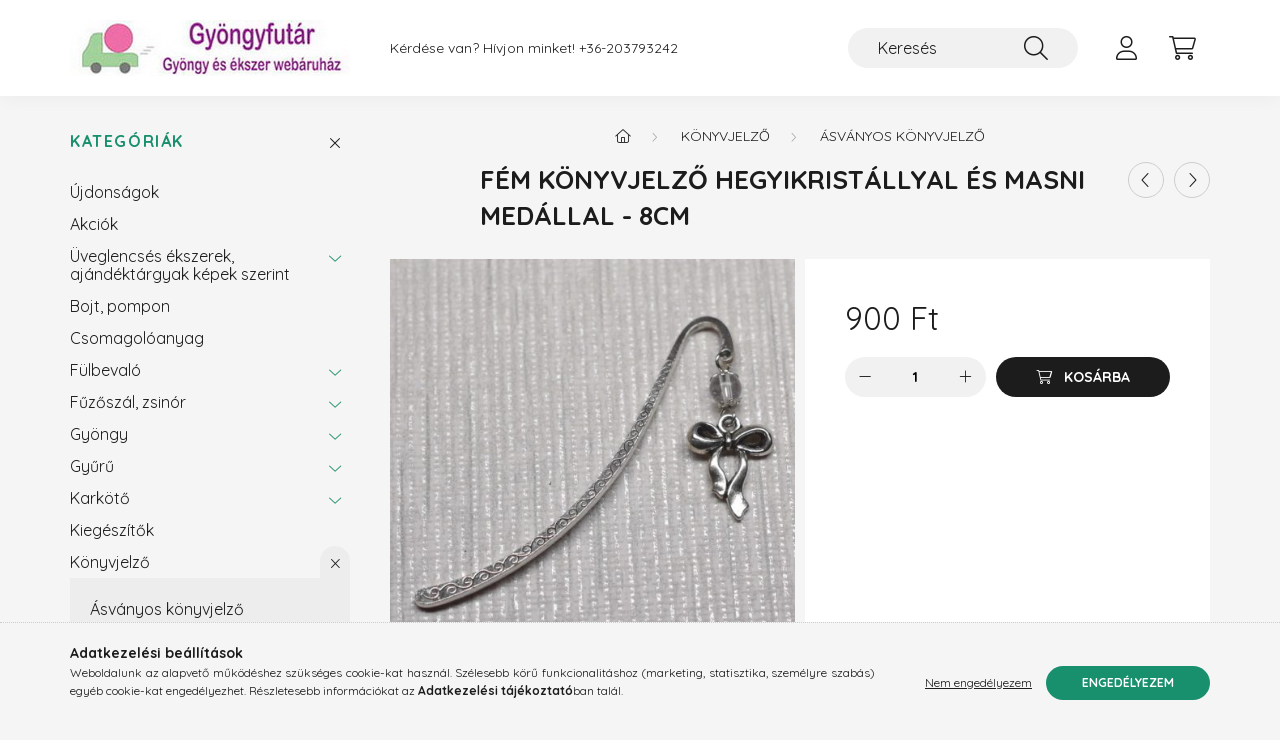

--- FILE ---
content_type: text/html; charset=UTF-8
request_url: https://gyongyfutar.hu/Fem-konyvjelzo-hegyikristallyal-es-masni-medallal
body_size: 17223
content:
<!DOCTYPE html>
<html lang="hu">
    <head>
        <meta charset="utf-8">
<meta name="description" content="Fém könyvjelző hegyikristállyal és masni medállal - 8cm, A könyvjelző és a medál anyaga fém öntvény, antik ezüst színű bevonattal. Hegyikristály gyönggyel készü">
<meta name="robots" content="index, follow">
<meta http-equiv="X-UA-Compatible" content="IE=Edge">
<meta property="og:site_name" content="Gyöngyfutár Webáruház" />
<meta property="og:title" content="Fém könyvjelző hegyikristállyal és masni medállal - 8cm - Gy">
<meta property="og:description" content="Fém könyvjelző hegyikristállyal és masni medállal - 8cm, A könyvjelző és a medál anyaga fém öntvény, antik ezüst színű bevonattal. Hegyikristály gyönggyel készü">
<meta property="og:type" content="product">
<meta property="og:url" content="https://gyongyfutar.hu/Fem-konyvjelzo-hegyikristallyal-es-masni-medallal">
<meta property="og:image" content="https://gyongyfutar.hu/img/84824/SKJ-004-hegyi/SKJ-004-hegyi.jpg">
<meta name="mobile-web-app-capable" content="yes">
<meta name="apple-mobile-web-app-capable" content="yes">
<meta name="MobileOptimized" content="320">
<meta name="HandheldFriendly" content="true">

<title>Fém könyvjelző hegyikristállyal és masni medállal - 8cm - Gy</title>


<script>
var service_type="shop";
var shop_url_main="https://gyongyfutar.hu";
var actual_lang="hu";
var money_len="0";
var money_thousend=" ";
var money_dec=",";
var shop_id=84824;
var unas_design_url="https:"+"/"+"/"+"gyongyfutar.hu"+"/"+"!common_design"+"/"+"base"+"/"+"002202"+"/";
var unas_design_code='002202';
var unas_base_design_code='2200';
var unas_design_ver=4;
var unas_design_subver=4;
var unas_shop_url='https://gyongyfutar.hu';
var responsive="yes";
var config_plus=new Array();
config_plus['product_tooltip']=1;
config_plus['cart_redirect']=1;
config_plus['money_type']='Ft';
config_plus['money_type_display']='Ft';
var lang_text=new Array();

var UNAS = UNAS || {};
UNAS.shop={"base_url":'https://gyongyfutar.hu',"domain":'gyongyfutar.hu',"username":'gyongyfutar.unas.hu',"id":84824,"lang":'hu',"currency_type":'Ft',"currency_code":'HUF',"currency_rate":'1',"currency_length":0,"base_currency_length":0,"canonical_url":'https://gyongyfutar.hu/Fem-konyvjelzo-hegyikristallyal-es-masni-medallal'};
UNAS.design={"code":'002202',"page":'product_details'};
UNAS.api_auth="8bed0ce7cbd3666e89aa63596b510f20";
UNAS.customer={"email":'',"id":0,"group_id":0,"without_registration":0};
UNAS.shop["category_id"]="170449";
UNAS.shop["sku"]="SKJ-004-hegyi";
UNAS.shop["product_id"]="167353710";
UNAS.shop["only_private_customer_can_purchase"] = false;
 

UNAS.text = {
    "button_overlay_close": `Bezár`,
    "popup_window": `Felugró ablak`,
    "list": `lista`,
    "updating_in_progress": `frissítés folyamatban`,
    "updated": `frissítve`,
    "is_opened": `megnyitva`,
    "is_closed": `bezárva`,
    "deleted": `törölve`,
    "consent_granted": `hozzájárulás megadva`,
    "consent_rejected": `hozzájárulás elutasítva`,
    "field_is_incorrect": `mező hibás`,
    "error_title": `Hiba!`,
    "product_variants": `termék változatok`,
    "product_added_to_cart": `A termék a kosárba került`,
    "product_added_to_cart_with_qty_problem": `A termékből csak [qty_added_to_cart] [qty_unit] került kosárba`,
    "product_removed_from_cart": `A termék törölve a kosárból`,
    "reg_title_name": `Név`,
    "reg_title_company_name": `Cégnév`,
    "number_of_items_in_cart": `Kosárban lévő tételek száma`,
    "cart_is_empty": `A kosár üres`,
    "cart_updated": `A kosár frissült`
};



UNAS.text["delete_from_favourites"]= `Törlés a kedvencek közül`;
UNAS.text["add_to_favourites"]= `Kedvencekhez`;






window.lazySizesConfig=window.lazySizesConfig || {};
window.lazySizesConfig.loadMode=1;
window.lazySizesConfig.loadHidden=false;

window.dataLayer = window.dataLayer || [];
function gtag(){dataLayer.push(arguments)};
gtag('js', new Date());
</script>

<script src="https://gyongyfutar.hu/!common_packages/jquery/jquery-3.2.1.js?mod_time=1683104288"></script>
<script src="https://gyongyfutar.hu/!common_packages/jquery/plugins/migrate/migrate.js?mod_time=1683104288"></script>
<script src="https://gyongyfutar.hu/!common_packages/jquery/plugins/autocomplete/autocomplete.js?mod_time=1751447088"></script>
<script src="https://gyongyfutar.hu/!common_packages/jquery/plugins/tools/overlay/overlay.js?mod_time=1759905184"></script>
<script src="https://gyongyfutar.hu/!common_packages/jquery/plugins/tools/toolbox/toolbox.expose.js?mod_time=1725518406"></script>
<script src="https://gyongyfutar.hu/!common_packages/jquery/plugins/lazysizes/lazysizes.min.js?mod_time=1683104288"></script>
<script src="https://gyongyfutar.hu/!common_packages/jquery/plugins/lazysizes/plugins/bgset/ls.bgset.min.js?mod_time=1753269494"></script>
<script src="https://gyongyfutar.hu/!common_packages/jquery/own/shop_common/exploded/common.js?mod_time=1764831093"></script>
<script src="https://gyongyfutar.hu/!common_packages/jquery/own/shop_common/exploded/common_overlay.js?mod_time=1759905184"></script>
<script src="https://gyongyfutar.hu/!common_packages/jquery/own/shop_common/exploded/common_shop_popup.js?mod_time=1759905184"></script>
<script src="https://gyongyfutar.hu/!common_packages/jquery/own/shop_common/exploded/page_product_details.js?mod_time=1751447088"></script>
<script src="https://gyongyfutar.hu/!common_packages/jquery/own/shop_common/exploded/function_favourites.js?mod_time=1725525526"></script>
<script src="https://gyongyfutar.hu/!common_packages/jquery/own/shop_common/exploded/function_recommend.js?mod_time=1751447088"></script>
<script src="https://gyongyfutar.hu/!common_packages/jquery/own/shop_common/exploded/function_product_print.js?mod_time=1725525526"></script>
<script src="https://gyongyfutar.hu/!common_packages/jquery/plugins/hoverintent/hoverintent.js?mod_time=1683104288"></script>
<script src="https://gyongyfutar.hu/!common_packages/jquery/own/shop_tooltip/shop_tooltip.js?mod_time=1759905184"></script>
<script src="https://gyongyfutar.hu/!common_design/base/002200/main.js?mod_time=1759905184"></script>
<script src="https://gyongyfutar.hu/!common_packages/jquery/plugins/flickity/v3/flickity.pkgd.min.js?mod_time=1759905184"></script>
<script src="https://gyongyfutar.hu/!common_packages/jquery/plugins/flickity/v3/as-nav-for.js?mod_time=1683104288"></script>
<script src="https://gyongyfutar.hu/!common_packages/jquery/plugins/toastr/toastr.min.js?mod_time=1683104288"></script>
<script src="https://gyongyfutar.hu/!common_packages/jquery/plugins/tippy/popper-2.4.4.min.js?mod_time=1683104288"></script>
<script src="https://gyongyfutar.hu/!common_packages/jquery/plugins/tippy/tippy-bundle.umd.min.js?mod_time=1683104288"></script>
<script src="https://gyongyfutar.hu/!common_packages/jquery/plugins/photoswipe/photoswipe.min.js?mod_time=1683104288"></script>
<script src="https://gyongyfutar.hu/!common_packages/jquery/plugins/photoswipe/photoswipe-ui-default.min.js?mod_time=1683104288"></script>

<link href="https://gyongyfutar.hu/temp/shop_84824_185fb9cd2074b85abbe4835991d296ca.css?mod_time=1768821857" rel="stylesheet" type="text/css">

<link href="https://gyongyfutar.hu/Fem-konyvjelzo-hegyikristallyal-es-masni-medallal" rel="canonical">
<link href="https://gyongyfutar.hu/shop_ordered/84824/design_pic/favicon.ico" rel="shortcut icon">
<script>
        var google_consent=1;
    
        gtag('consent', 'default', {
           'ad_storage': 'denied',
           'ad_user_data': 'denied',
           'ad_personalization': 'denied',
           'analytics_storage': 'denied',
           'functionality_storage': 'denied',
           'personalization_storage': 'denied',
           'security_storage': 'granted'
        });

    
        gtag('consent', 'update', {
           'ad_storage': 'denied',
           'ad_user_data': 'denied',
           'ad_personalization': 'denied',
           'analytics_storage': 'denied',
           'functionality_storage': 'denied',
           'personalization_storage': 'denied',
           'security_storage': 'granted'
        });

        </script>
    

        <meta content="width=device-width, initial-scale=1.0" name="viewport" />
        <link rel="preconnect" href="https://fonts.gstatic.com">
        <link rel="preload" href="https://fonts.googleapis.com/css2?family=Quicksand:wght@400;700&display=swap" as="style" />
        <link rel="stylesheet" href="https://fonts.googleapis.com/css2?family=Quicksand:wght@400;700&display=swap" media="print" onload="this.media='all'">
        <noscript>
            <link rel="stylesheet" href="https://fonts.googleapis.com/css2?family=Quicksand:wght@400;700&display=swap" />
        </noscript>
        
        
        
        
        
        

        
        
        
        
                    
            
            
            
            
            
            
            
            
            
                
    </head>

                
                
    
    
    
    
    
                     
    
    <body class='design_ver4 design_subver1 design_subver2 design_subver3 design_subver4' id="ud_shop_artdet">
    
        <div id="fb-root"></div>
    <script>
        window.fbAsyncInit = function() {
            FB.init({
                xfbml            : true,
                version          : 'v22.0'
            });
        };
    </script>
    <script async defer crossorigin="anonymous" src="https://connect.facebook.net/hu_HU/sdk.js"></script>
    <div id="image_to_cart" style="display:none; position:absolute; z-index:100000;"></div>
<div class="overlay_common overlay_warning" id="overlay_cart_add"></div>
<script>$(document).ready(function(){ overlay_init("cart_add",{"onBeforeLoad":false}); });</script>
<div id="overlay_login_outer"></div>	
	<script>
	$(document).ready(function(){
	    var login_redir_init="";

		$("#overlay_login_outer").overlay({
			onBeforeLoad: function() {
                var login_redir_temp=login_redir_init;
                if (login_redir_act!="") {
                    login_redir_temp=login_redir_act;
                    login_redir_act="";
                }

									$.ajax({
						type: "GET",
						async: true,
						url: "https://gyongyfutar.hu/shop_ajax/ajax_popup_login.php",
						data: {
							shop_id:"84824",
							lang_master:"hu",
                            login_redir:login_redir_temp,
							explicit:"ok",
							get_ajax:"1"
						},
						success: function(data){
							$("#overlay_login_outer").html(data);
							if (unas_design_ver >= 5) $("#overlay_login_outer").modal('show');
							$('#overlay_login1 input[name=shop_pass_login]').keypress(function(e) {
								var code = e.keyCode ? e.keyCode : e.which;
								if(code.toString() == 13) {		
									document.form_login_overlay.submit();		
								}	
							});	
						}
					});
								},
			top: 50,
			mask: {
	color: "#000000",
	loadSpeed: 200,
	maskId: "exposeMaskOverlay",
	opacity: 0.7
},
			closeOnClick: (config_plus['overlay_close_on_click_forced'] === 1),
			onClose: function(event, overlayIndex) {
				$("#login_redir").val("");
			},
			load: false
		});
		
			});
	function overlay_login() {
		$(document).ready(function(){
			$("#overlay_login_outer").overlay().load();
		});
	}
	function overlay_login_remind() {
        if (unas_design_ver >= 5) {
            $("#overlay_remind").overlay().load();
        } else {
            $(document).ready(function () {
                $("#overlay_login_outer").overlay().close();
                setTimeout('$("#overlay_remind").overlay().load();', 250);
            });
        }
	}

    var login_redir_act="";
    function overlay_login_redir(redir) {
        login_redir_act=redir;
        $("#overlay_login_outer").overlay().load();
    }
	</script>  
	<div class="overlay_common overlay_info" id="overlay_remind"></div>
<script>$(document).ready(function(){ overlay_init("remind",[]); });</script>

	<script>
    	function overlay_login_error_remind() {
		$(document).ready(function(){
			load_login=0;
			$("#overlay_error").overlay().close();
			setTimeout('$("#overlay_remind").overlay().load();', 250);	
		});
	}
	</script>  
	<div class="overlay_common overlay_info" id="overlay_newsletter"></div>
<script>$(document).ready(function(){ overlay_init("newsletter",[]); });</script>

<script>
function overlay_newsletter() {
    $(document).ready(function(){
        $("#overlay_newsletter").overlay().load();
    });
}
</script>
<div class="overlay_common overlay_error" id="overlay_script"></div>
<script>$(document).ready(function(){ overlay_init("script",[]); });</script>
    <script>
    $(document).ready(function() {
        $.ajax({
            type: "GET",
            url: "https://gyongyfutar.hu/shop_ajax/ajax_stat.php",
            data: {master_shop_id:"84824",get_ajax:"1"}
        });
    });
    </script>
    

    <div id="container" class="page_shop_artdet_SKJ_004_hegyi">
                

        <header class="header js-header">
            <div class="header-inner js-header-inner">
                <div class="container">
                    <div class="row gutters-10 gutters-xl-20 flex-nowrap justify-content-center align-items-center py-3 py-lg-4 position-relative">
                        <div class="header__left col col-lg-auto">
                            <div class="header__left-inner d-flex align-items-center">
                                <button type="button" class="hamburger__btn dropdown--btn d-xl-none" id="hamburger__btn" aria-label="hamburger button" data-btn-for=".main__left">
                                    <span class="hamburger__btn-icon icon--hamburger"></span>
                                </button>
                                    <div id="header_logo_img" class="js-element header_logo logo" data-element-name="header_logo">
        <div class="header_logo-img-container">
            <div class="header_logo-img-wrapper">
                                                <a href="https://gyongyfutar.hu/">                    <picture>
                                                <source media="(max-width: 575.98px)" srcset="https://gyongyfutar.hu/!common_design/custom/gyongyfutar.unas.hu/element/layout_hu_header_logo-280x60_1_small.jpg?time=1669634490 102w, https://gyongyfutar.hu/!common_design/custom/gyongyfutar.unas.hu/element/layout_hu_header_logo-280x60_1_small_retina.jpg?time=1669634490 204w" sizes="102px"/>
                                                <source srcset="https://gyongyfutar.hu/!common_design/custom/gyongyfutar.unas.hu/element/layout_hu_header_logo-280x60_1_default.jpg?time=1669634490 1x, https://gyongyfutar.hu/!common_design/custom/gyongyfutar.unas.hu/element/layout_hu_header_logo-280x60_1_default_retina.jpg?time=1669634490 2x" />
                        <img                              src="https://gyongyfutar.hu/!common_design/custom/gyongyfutar.unas.hu/element/layout_hu_header_logo-280x60_1_default.jpg?time=1669634490"                             
                             alt="Gyöngyfutár Webáruház                        "/>
                    </picture>
                    </a>                                        </div>
        </div>
    </div>

                            </div>
                        </div>

                        <div class="header__right col-auto col-lg">
                            <div class="row gutters-10 align-items-center">
                                <div class="js-element header_text_section_2 d-none d-lg-block col col-xl-auto text-center text-xl-left" data-element-name="header_text_section_2">
            <div class="header_text_section_2-slide slide-1"><p>Kérdése van? Hívjon minket! <a href='tel:+36203793242'>+36-203793242</a></p></div>
    </div>

                                <div class="col-auto col-xl d-flex justify-content-end position-static">
                                    
                                    

                                    <button class="search-box__dropdown-btn dropdown--btn d-xl-none" aria-label="search button" type="button" data-btn-for=".search-box__dropdown">
                                        <span class="search-box__dropdown-btn-icon icon--search"></span>
                                    </button>
                                    <div class="search-box search-box__dropdown dropdown--content dropdown--content-till-lg" data-content-for=".search__dropdown-btn" data-content-direction="full">
                                        <div class="dropdown--content-inner search-box__inner position-relative js-search browser-is-chrome" id="box_search_content">
    <form name="form_include_search" id="form_include_search" action="https://gyongyfutar.hu/shop_search.php" method="get">
    <div class="box-search-group">
        <input data-stay-visible-breakpoint="1200" class="search-box__input ac_input form-control js-search-input" name="search"
               pattern=".{3,100}" id="box_search_input" value="" aria-label="Keresés"
               title="Hosszabb kereső kifejezést írj be!" placeholder="Keresés" type="search" maxlength="100" autocomplete="off"
               required        >
        <div class='search-box__search-btn-outer input-group-append' title='Keresés'>
            <button class='search-btn' aria-label="Keresés">
                <span class="search-btn-icon icon--search"></span>
            </button>
        </div>
        <div class="search__loading">
            <div class="loading-spinner--small"></div>
        </div>
    </div>
    <div class="search-box__mask"></div>
    </form>
    <div class="ac_results"></div>
</div>
<script>
    $(document).ready(function(){
        $(document).on('smartSearchInputLoseFocus', function(){
            if ($('.js-search-smart-autocomplete').length>0) {
                setTimeout(function () {
                    let height = $(window).height() - ($('.js-search-smart-autocomplete').offset().top - $(window).scrollTop()) - 20;
                    $('.search-smart-autocomplete').css('max-height', height + 'px');
                }, 300);
            }
        });
    });
</script>

                                    </div>

                                        <button type="button" class="profile__btn js-profile-btn dropdown--btn" id="profile__btn" data-orders="https://gyongyfutar.hu/shop_order_track.php" aria-label="profile button" data-btn-for=".profile__dropdown">
        <span class="profile__btn-icon icon--head"></span>
    </button>
    <div class="profile__dropdown dropdown--content" data-content-for=".profile__btn" data-content-direction="right">
        <div class="dropdown--content-inner">
                    <div class="profile__title">
                <span class="profile__title-icon icon--b-head"></span>
                <span class="profile__title-text">Belépés</span>
            </div>
            <div class='login-box__loggedout-container'>
                <form name="form_login" action="https://gyongyfutar.hu/shop_logincheck.php" method="post"><input name="file_back" type="hidden" value="/Fem-konyvjelzo-hegyikristallyal-es-masni-medallal"><input type="hidden" name="login_redir" value="" id="login_redir">
                <div class="login-box__form-inner">
                    <div class="form-group login-box__input-field form-label-group">
                        <input name="shop_user_login" id="shop_user_login" aria-label="Email" placeholder='Email' type="text" maxlength="100" class="form-control" spellcheck="false" autocomplete="email" autocapitalize="off">
                        <label for="shop_user_login">Email</label>
                    </div>
                    <div class="form-group login-box__input-field form-label-group mb-4">
                        <input name="shop_pass_login" id="shop_pass_login" aria-label="Jelszó" placeholder="Jelszó" type="password" maxlength="100" class="form-control" spellcheck="false" autocomplete="current-password" autocapitalize="off">
                        <label for="shop_pass_login">Jelszó</label>
                    </div>
                    <div class="form-group text-center mb-4">
                        <button type="submit" class="btn btn-primary">Belép</button>
                    </div>
                                        <div class="line-separator"></div>
                    <div class="form-group text-center">
                        <div class="login-box__reg-btn-wrap">
                            <a class="login-box__reg-btn btn btn-secondary" href="https://gyongyfutar.hu/shop_reg.php?no_reg=0">Regisztráció</a>
                        </div>
                        <div class="login-box__remind-btn-wrap">
                            <button type="button" class="login-box__remind-btn btn btn-secondary" onclick="handleCloseDropdowns(); overlay_login_remind();">Elfelejtettem a jelszavamat</button>
                        </div>
                    </div>
                </div>
                </form>
            </div>
                </div>
    </div>


                                    <button class="cart-box__btn dropdown--btn js-cart-box-loaded-by-ajax" aria-label="cart button" type="button" data-btn-for=".cart-box__dropdown">
                                        <span class="cart-box__btn-icon icon--cart">
                                                <span id="box_cart_content" class="cart-box">            </span>
                                        </span>
                                    </button>
                                                                        <div class="cart-box__dropdown dropdown--content js-cart-box-dropdown" data-content-for=".cart-box__btn" data-content-direction="right">
                                        <div class="h-100 dropdown--content-inner" id="box_cart_content2">
                                            <div class="loading-spinner-wrapper text-center">
                                                <div class="loading-spinner--small" style="width:30px;height:30px;"></div>
                                            </div>
                                            <script>
                                                $(document).ready(function(){
                                                    $('.cart-box__btn').on('click', function(){
                                                        let $this_btn = $(this);
                                                        const $box_cart_2 = $("#box_cart_content2");

                                                        if (!$this_btn.hasClass('ajax-loading') && !$this_btn.hasClass('is-loaded')) {
                                                            $.ajax({
                                                                type: "GET",
                                                                async: true,
                                                                url: "https://gyongyfutar.hu/shop_ajax/ajax_box_cart.php?get_ajax=1&lang_master=hu&cart_num=2",
                                                                beforeSend:function(){
                                                                    $this_btn.addClass('ajax-loading');
                                                                    $box_cart_2.addClass('ajax-loading');
                                                                },
                                                                success: function (data) {
                                                                    $box_cart_2.html(data).removeClass('ajax-loading').addClass("is-loaded");
                                                                    $this_btn.removeClass('ajax-loading').addClass("is-loaded");

                                                                    const $box_cart_free_shipping_el = $(".js-cart-box-free-shipping", $box_cart_2);
                                                                    const $box_cart_sum_and_btns_el = $(".js-cart-box-sum-and-btns", $box_cart_2);
                                                                    const $box_cart_header_el = $(".js-cart-box-title", $box_cart_2);

                                                                    requestAnimationFrame(function() {
                                                                        if ($box_cart_free_shipping_el.length > 0 && $box_cart_free_shipping_el.css('display') != 'none') {
                                                                            root.style.setProperty("--cart-box-free-shipping-height", $box_cart_free_shipping_el.outerHeight(true) + "px");
                                                                        }
                                                                        if ($box_cart_header_el.length > 0 && $box_cart_header_el.css('display') != 'none') {
                                                                            root.style.setProperty("--cart-box-header-height", $box_cart_header_el.outerHeight(true) + "px");
                                                                        }
                                                                        root.style.setProperty("--cart-box-sum-and-btns", $box_cart_sum_and_btns_el.outerHeight(true) + "px");
                                                                    })
                                                                }
                                                            });
                                                        }
                                                    });
                                                });
                                            </script>
                                            
                                        </div>
                                    </div>
                                                                    </div>
                            </div>
                        </div>
                    </div>
                </div>
            </div>
        </header>
        
        <main class="main">
            <div class="container">
                <div class="row">
                                        <div class="main__left col-auto dropdown--content dropdown--content-till-lg" data-content-for=".hamburger__btn, .filter-top__filter-btn" data-content-direction="left">
                        <button class="main__left-btn-close btn-close d-xl-none" data-close-btn-for=".hamburger__btn, .main__left" type="button" aria-label="bezár" data-text="bezár"></button>
                        <div class="main__left-inner">
                            

                                                        <div id="box_container_shop_cat" class="box_container">
                                <div class="box box--closeable has-opened-content">
                                    <div class="box__title h4">
                                        <span class="box__title-text" onclick="boxContentOpener($(this));">Kategóriák</span>
                                        <button onclick="boxContentOpener($(this));"  aria-expanded="true" class="box__toggle-btn content-toggle-btn" aria-haspopup="listbox" type="button"></button>
                                    </div>
                                    <div class="box__content show js-box-content">
                                                <script>
    function navItemOpen($thisBtn) {
        let $thisParentSubmenu = $thisBtn.closest('.submenu');
        let $thisNavItem = $thisBtn.closest('.nav-item');
        let $thisSubmenu = $thisNavItem.find('.submenu').first();

        /*remove is-opened class form the rest menus (cat+plus)*/
        let $notThisOpenedNavItem = $thisParentSubmenu.find('.nav-item.show').not($thisNavItem);
        $notThisOpenedNavItem.find('.submenu.show').removeClass('show');
        $notThisOpenedNavItem.find('.submenu-toggle-btn').attr('aria-expanded','false');
        $notThisOpenedNavItem.removeClass('show');

        if ($thisNavItem.hasClass('show')) {
            $thisBtn.attr('aria-expanded','false');
            $thisNavItem.removeClass('show');
            $thisSubmenu.removeClass('show');
        } else {
            $thisBtn.attr('aria-expanded','true');
            $thisNavItem.addClass('show');
            $thisSubmenu.addClass('show');
        }
    }
    function catSubLoad($id,$ajaxUrl){
        let $navItem = $('.nav-item[data-id="'+$id+'"]');

        $.ajax({
            type: 'GET',
            url: $ajaxUrl,
            beforeSend: function(){
                $navItem.addClass('ajax-loading');
                setTimeout(function (){
                    if (!$navItem.hasClass('ajax-loaded')) {
                        $navItem.addClass('ajax-loader');
                    }
                }, 500);
            },
            success:function(data){
                $navItem.append(data);
                $("> .nav-link-wrapper > .submenu-toggle-btn", $navItem).attr('onclick','navItemOpen($(this));').trigger('click');
                $navItem.removeClass('ajax-loading ajax-loader').addClass('ajax-loaded');
            }
        });
    }
</script>

<ul id="nav__cat" class="navbar-nav js-navbar-nav">
            <li class="nav-item spec-item js-nav-item-new" data-id="new">
            <div class="nav-link-wrapper">
                <a class="nav-link" href="https://gyongyfutar.hu/shop_artspec.php?artspec=2">
                    Újdonságok
                                    </a>

                            </div>
                    </li>
            <li class="nav-item spec-item js-nav-item-akcio" data-id="akcio">
            <div class="nav-link-wrapper">
                <a class="nav-link" href="https://gyongyfutar.hu/shop_artspec.php?artspec=1">
                    Akciók
                                    </a>

                            </div>
                    </li>
            <li class="nav-item has-submenu js-nav-item-314289" data-id="314289">
            <div class="nav-link-wrapper">
                <a class="nav-link" href="https://gyongyfutar.hu/Uveglencses-ekszerek-ajandektargyak-kepek-szerint">
                    Üveglencsés ékszerek, ajándéktárgyak képek szerint
                                    </a>

                                <button                         onclick="catSubLoad('314289','https://gyongyfutar.hu/shop_ajax/ajax_box_cat.php?get_ajax=1&type=layout&change_lang=hu&level=1&key=314289&box_var_name=shop_cat&box_var_layout_cache=1&box_var_expand_cache=yes&box_var_layout_level0=0&box_var_layout=1&box_var_ajax=1&box_var_section=content&box_var_highlight=yes&box_var_type=expand&box_var_div=no&box_var_expand_cache_per_cats=1');" aria-expanded="false"
                                                class="content-toggle-btn submenu-toggle-btn" data-toggle="submenu" aria-haspopup="true" type="button">
                </button>
                            </div>
                    </li>
            <li class="nav-item js-nav-item-907416" data-id="907416">
            <div class="nav-link-wrapper">
                <a class="nav-link" href="https://gyongyfutar.hu/spl/907416/Bojt-pompon">
                    Bojt, pompon
                                    </a>

                            </div>
                    </li>
            <li class="nav-item js-nav-item-276392" data-id="276392">
            <div class="nav-link-wrapper">
                <a class="nav-link" href="https://gyongyfutar.hu/spl/276392/Csomagoloanyag">
                    Csomagolóanyag
                                    </a>

                            </div>
                    </li>
            <li class="nav-item has-submenu js-nav-item-608718" data-id="608718">
            <div class="nav-link-wrapper">
                <a class="nav-link" href="https://gyongyfutar.hu/sct/608718/Fulbevalo">
                    Fülbevaló
                                    </a>

                                <button                         onclick="catSubLoad('608718','https://gyongyfutar.hu/shop_ajax/ajax_box_cat.php?get_ajax=1&type=layout&change_lang=hu&level=1&key=608718&box_var_name=shop_cat&box_var_layout_cache=1&box_var_expand_cache=yes&box_var_layout_level0=0&box_var_layout=1&box_var_ajax=1&box_var_section=content&box_var_highlight=yes&box_var_type=expand&box_var_div=no&box_var_expand_cache_per_cats=1');" aria-expanded="false"
                                                class="content-toggle-btn submenu-toggle-btn" data-toggle="submenu" aria-haspopup="true" type="button">
                </button>
                            </div>
                    </li>
            <li class="nav-item has-submenu js-nav-item-205351" data-id="205351">
            <div class="nav-link-wrapper">
                <a class="nav-link" href="https://gyongyfutar.hu/sct/205351/Fuzoszal-zsinor">
                    Fűzőszál, zsinór
                                    </a>

                                <button                         onclick="catSubLoad('205351','https://gyongyfutar.hu/shop_ajax/ajax_box_cat.php?get_ajax=1&type=layout&change_lang=hu&level=1&key=205351&box_var_name=shop_cat&box_var_layout_cache=1&box_var_expand_cache=yes&box_var_layout_level0=0&box_var_layout=1&box_var_ajax=1&box_var_section=content&box_var_highlight=yes&box_var_type=expand&box_var_div=no&box_var_expand_cache_per_cats=1');" aria-expanded="false"
                                                class="content-toggle-btn submenu-toggle-btn" data-toggle="submenu" aria-haspopup="true" type="button">
                </button>
                            </div>
                    </li>
            <li class="nav-item has-submenu js-nav-item-756806" data-id="756806">
            <div class="nav-link-wrapper">
                <a class="nav-link" href="https://gyongyfutar.hu/sct/756806/Gyongy">
                    Gyöngy
                                    </a>

                                <button                         onclick="catSubLoad('756806','https://gyongyfutar.hu/shop_ajax/ajax_box_cat.php?get_ajax=1&type=layout&change_lang=hu&level=1&key=756806&box_var_name=shop_cat&box_var_layout_cache=1&box_var_expand_cache=yes&box_var_layout_level0=0&box_var_layout=1&box_var_ajax=1&box_var_section=content&box_var_highlight=yes&box_var_type=expand&box_var_div=no&box_var_expand_cache_per_cats=1');" aria-expanded="false"
                                                class="content-toggle-btn submenu-toggle-btn" data-toggle="submenu" aria-haspopup="true" type="button">
                </button>
                            </div>
                    </li>
            <li class="nav-item has-submenu js-nav-item-738385" data-id="738385">
            <div class="nav-link-wrapper">
                <a class="nav-link" href="https://gyongyfutar.hu/sct/738385/Gyuru">
                    Gyűrű
                                    </a>

                                <button                         onclick="catSubLoad('738385','https://gyongyfutar.hu/shop_ajax/ajax_box_cat.php?get_ajax=1&type=layout&change_lang=hu&level=1&key=738385&box_var_name=shop_cat&box_var_layout_cache=1&box_var_expand_cache=yes&box_var_layout_level0=0&box_var_layout=1&box_var_ajax=1&box_var_section=content&box_var_highlight=yes&box_var_type=expand&box_var_div=no&box_var_expand_cache_per_cats=1');" aria-expanded="false"
                                                class="content-toggle-btn submenu-toggle-btn" data-toggle="submenu" aria-haspopup="true" type="button">
                </button>
                            </div>
                    </li>
            <li class="nav-item has-submenu js-nav-item-517409" data-id="517409">
            <div class="nav-link-wrapper">
                <a class="nav-link" href="https://gyongyfutar.hu/sct/517409/Karkoto">
                    Karkötő
                                    </a>

                                <button                         onclick="catSubLoad('517409','https://gyongyfutar.hu/shop_ajax/ajax_box_cat.php?get_ajax=1&type=layout&change_lang=hu&level=1&key=517409&box_var_name=shop_cat&box_var_layout_cache=1&box_var_expand_cache=yes&box_var_layout_level0=0&box_var_layout=1&box_var_ajax=1&box_var_section=content&box_var_highlight=yes&box_var_type=expand&box_var_div=no&box_var_expand_cache_per_cats=1');" aria-expanded="false"
                                                class="content-toggle-btn submenu-toggle-btn" data-toggle="submenu" aria-haspopup="true" type="button">
                </button>
                            </div>
                    </li>
            <li class="nav-item js-nav-item-264928" data-id="264928">
            <div class="nav-link-wrapper">
                <a class="nav-link" href="https://gyongyfutar.hu/spl/264928/Kiegeszitok">
                    Kiegészítők
                                    </a>

                            </div>
                    </li>
            <li class="nav-item has-submenu show js-nav-item-132160" data-id="132160">
            <div class="nav-link-wrapper">
                <a class="nav-link" href="https://gyongyfutar.hu/sct/132160/Konyvjelzo">
                    Könyvjelző
                                    </a>

                                <button                         onclick="navItemOpen($(this));" aria-expanded="true"                        class="content-toggle-btn submenu-toggle-btn" data-toggle="submenu" aria-haspopup="true" type="button">
                </button>
                            </div>
                            <ul class="submenu collapse show submenu--level-1">
            <li class="nav-item  js-nav-item-170449" data-id="170449">
            <div class="nav-link-wrapper">
                <a class="nav-link" href="https://gyongyfutar.hu/Asvany-konyvjelzo" >Ásványos könyvjelző
                                </a>
                            </div>
                    </li>
            <li class="nav-item  js-nav-item-920352" data-id="920352">
            <div class="nav-link-wrapper">
                <a class="nav-link" href="https://gyongyfutar.hu/Uveglencses-konyvjelzo" >Üveglencsés könyvjelző
                                </a>
                            </div>
                    </li>
            <li class="nav-item  js-nav-item-388965" data-id="388965">
            <div class="nav-link-wrapper">
                <a class="nav-link" href="https://gyongyfutar.hu/Egyeb-konyvjelzo" >Egyéb könyvjelző
                                </a>
                            </div>
                    </li>
    
    
    </ul>

                    </li>
            <li class="nav-item js-nav-item-495668" data-id="495668">
            <div class="nav-link-wrapper">
                <a class="nav-link" href="https://gyongyfutar.hu/spl/495668/Konyvjelzo-alap">
                    Könyvjelző alap
                                    </a>

                            </div>
                    </li>
            <li class="nav-item has-submenu js-nav-item-126271" data-id="126271">
            <div class="nav-link-wrapper">
                <a class="nav-link" href="https://gyongyfutar.hu/sct/126271/Kulcstarto">
                    Kulcstartó
                                    </a>

                                <button                         onclick="catSubLoad('126271','https://gyongyfutar.hu/shop_ajax/ajax_box_cat.php?get_ajax=1&type=layout&change_lang=hu&level=1&key=126271&box_var_name=shop_cat&box_var_layout_cache=1&box_var_expand_cache=yes&box_var_layout_level0=0&box_var_layout=1&box_var_ajax=1&box_var_section=content&box_var_highlight=yes&box_var_type=expand&box_var_div=no&box_var_expand_cache_per_cats=1');" aria-expanded="false"
                                                class="content-toggle-btn submenu-toggle-btn" data-toggle="submenu" aria-haspopup="true" type="button">
                </button>
                            </div>
                    </li>
            <li class="nav-item has-submenu js-nav-item-632536" data-id="632536">
            <div class="nav-link-wrapper">
                <a class="nav-link" href="https://gyongyfutar.hu/sct/632536/Marokko-disztargy">
                    Marokkő, dísztárgy
                                    </a>

                                <button                         onclick="catSubLoad('632536','https://gyongyfutar.hu/shop_ajax/ajax_box_cat.php?get_ajax=1&type=layout&change_lang=hu&level=1&key=632536&box_var_name=shop_cat&box_var_layout_cache=1&box_var_expand_cache=yes&box_var_layout_level0=0&box_var_layout=1&box_var_ajax=1&box_var_section=content&box_var_highlight=yes&box_var_type=expand&box_var_div=no&box_var_expand_cache_per_cats=1');" aria-expanded="false"
                                                class="content-toggle-btn submenu-toggle-btn" data-toggle="submenu" aria-haspopup="true" type="button">
                </button>
                            </div>
                    </li>
            <li class="nav-item has-submenu js-nav-item-249357" data-id="249357">
            <div class="nav-link-wrapper">
                <a class="nav-link" href="https://gyongyfutar.hu/sct/249357/Medal-osszekoto-elem">
                    Medál, összekötő elem
                                    </a>

                                <button                         onclick="catSubLoad('249357','https://gyongyfutar.hu/shop_ajax/ajax_box_cat.php?get_ajax=1&type=layout&change_lang=hu&level=1&key=249357&box_var_name=shop_cat&box_var_layout_cache=1&box_var_expand_cache=yes&box_var_layout_level0=0&box_var_layout=1&box_var_ajax=1&box_var_section=content&box_var_highlight=yes&box_var_type=expand&box_var_div=no&box_var_expand_cache_per_cats=1');" aria-expanded="false"
                                                class="content-toggle-btn submenu-toggle-btn" data-toggle="submenu" aria-haspopup="true" type="button">
                </button>
                            </div>
                    </li>
            <li class="nav-item js-nav-item-334747" data-id="334747">
            <div class="nav-link-wrapper">
                <a class="nav-link" href="https://gyongyfutar.hu/spl/334747/Nyaklanc">
                    Nyaklánc
                                    </a>

                            </div>
                    </li>
            <li class="nav-item js-nav-item-813270" data-id="813270">
            <div class="nav-link-wrapper">
                <a class="nav-link" href="https://gyongyfutar.hu/spl/813270/Nyaklanc-medalhoz">
                    Nyaklánc medálhoz
                                    </a>

                            </div>
                    </li>
            <li class="nav-item has-submenu js-nav-item-325709" data-id="325709">
            <div class="nav-link-wrapper">
                <a class="nav-link" href="https://gyongyfutar.hu/sct/325709/Ragaszto-festek-lakk">
                    Ragasztó, festék, lakk
                                    </a>

                                <button                         onclick="catSubLoad('325709','https://gyongyfutar.hu/shop_ajax/ajax_box_cat.php?get_ajax=1&type=layout&change_lang=hu&level=1&key=325709&box_var_name=shop_cat&box_var_layout_cache=1&box_var_expand_cache=yes&box_var_layout_level0=0&box_var_layout=1&box_var_ajax=1&box_var_section=content&box_var_highlight=yes&box_var_type=expand&box_var_div=no&box_var_expand_cache_per_cats=1');" aria-expanded="false"
                                                class="content-toggle-btn submenu-toggle-btn" data-toggle="submenu" aria-haspopup="true" type="button">
                </button>
                            </div>
                    </li>
            <li class="nav-item js-nav-item-429026" data-id="429026">
            <div class="nav-link-wrapper">
                <a class="nav-link" href="https://gyongyfutar.hu/spl/429026/Rez-drot">
                    Réz drót
                                    </a>

                            </div>
                    </li>
            <li class="nav-item js-nav-item-856895" data-id="856895">
            <div class="nav-link-wrapper">
                <a class="nav-link" href="https://gyongyfutar.hu/spl/856895/Szerelek">
                    Szerelék
                                    </a>

                            </div>
                    </li>
            <li class="nav-item js-nav-item-603718" data-id="603718">
            <div class="nav-link-wrapper">
                <a class="nav-link" href="https://gyongyfutar.hu/spl/603718/Tavolkeleti-rivoli">
                    Távolkeleti rivoli
                                    </a>

                            </div>
                    </li>
            <li class="nav-item has-submenu js-nav-item-951909" data-id="951909">
            <div class="nav-link-wrapper">
                <a class="nav-link" href="https://gyongyfutar.hu/sct/951909/Uveglencse-kaboson">
                    Üveglencse, kaboson
                                    </a>

                                <button                         onclick="catSubLoad('951909','https://gyongyfutar.hu/shop_ajax/ajax_box_cat.php?get_ajax=1&type=layout&change_lang=hu&level=1&key=951909&box_var_name=shop_cat&box_var_layout_cache=1&box_var_expand_cache=yes&box_var_layout_level0=0&box_var_layout=1&box_var_ajax=1&box_var_section=content&box_var_highlight=yes&box_var_type=expand&box_var_div=no&box_var_expand_cache_per_cats=1');" aria-expanded="false"
                                                class="content-toggle-btn submenu-toggle-btn" data-toggle="submenu" aria-haspopup="true" type="button">
                </button>
                            </div>
                    </li>
            <li class="nav-item js-nav-item-505543" data-id="505543">
            <div class="nav-link-wrapper">
                <a class="nav-link" href="https://gyongyfutar.hu/Strasszko">
                    Strasszkő
                                    </a>

                            </div>
                    </li>
            <li class="nav-item js-nav-item-218528" data-id="218528">
            <div class="nav-link-wrapper">
                <a class="nav-link" href="https://gyongyfutar.hu/spl/218528/Szivarvanykristaly">
                    Szivárványkristály
                                    </a>

                            </div>
                    </li>
    </ul>
    
                                                			<ul id="nav__menu" class="navbar-nav js-navbar-nav">
				<li class="nav-item js-nav-item-248640">
			<div class="nav-link-wrapper">
				<a class="nav-link" href="https://gyongyfutar.hu/karkoto_meretezes">
					Karkötő méretezés
									</a>
							</div>
					</li>
		</ul>

    
                                    </div>
                                </div>
                                <script>
                                    function boxContentOpener($thisEl) {
                                        let $thisBox = $thisEl.closest('.box');
                                        let $thisBtn = $thisBox.find('.box__toggle-btn');

                                        if ($thisBox.hasClass('has-opened-content')) {
                                            $thisBtn.attr('aria-expanded','false').removeClass('open').addClass('close');
                                            $thisBox.removeClass('has-opened-content').find('.box__content').removeClass('show');
                                        } else {
                                            $thisBox.addClass('has-opened-content').find('.box__content').addClass('show');
                                            $thisBtn.attr('aria-expanded','true').removeClass('open').addClass('close')
                                        }
                                    }
                                </script>
                            </div>
                            
                                    
    

                                                        <div id="box_container_header_section" class="box_container d-lg-none">
                                <div class="box">        <div class="js-element header_text_section_2" data-element-name="header_text_section_2">
            <div class="header_text_section_2-slide slide-1"><p>Kérdése van? Hívjon minket! <a href='tel:+36203793242'>+36-203793242</a></p></div>
    </div>

    </div>
                            </div>
                            
                            
                            <div id='box_container_shop_top' class='box_container_1'>
                            <div class="box">
                                <div class="box__title h4">TOP termékek</div>
                                <div class="box__content js-box-content"><div id='box_top_content' class='box_content box_top_content'><div class='box_content_ajax' data-min-length='5'></div><script>
	$.ajax({
		type: "GET",
		async: true,
		url: "https://gyongyfutar.hu/shop_ajax/ajax_box_top.php",
		data: {
			box_id:"",
			unas_page:"1",
			cat_endid:"170449",
			get_ajax:1,
			shop_id:"84824",
			lang_master:"hu"
		},
		success: function(result){
			$("#box_top_content").html(result);
		}
	});
</script>
</div></div>
                            </div>
                            </div>

                                                        
                            
                            
                        </div>
                    </div>
                    
                                        <div class="main__right col px-0">
                                                
                        
    <link rel="stylesheet" type="text/css" href="https://gyongyfutar.hu/!common_packages/jquery/plugins/photoswipe/css/default-skin.min.css">
    <link rel="stylesheet" type="text/css" href="https://gyongyfutar.hu/!common_packages/jquery/plugins/photoswipe/css/photoswipe.min.css">
        
    
    <script>
        var $clickElementToInitPs = '.js-init-ps';

        var initPhotoSwipeFromDOM = function() {
            var $pswp = $('.pswp')[0];
            var $psDatas = $('.photoSwipeDatas');

            $psDatas.each( function() {
                var $pics = $(this),
                    getItems = function() {
                        var items = [];
                        $pics.find('a').each(function() {
                            var $this = $(this),
                                $href   = $this.attr('href'),
                                $size   = $this.data('size').split('x'),
                                $width  = $size[0],
                                $height = $size[1],
                                item = {
                                    src : $href,
                                    w   : $width,
                                    h   : $height
                                };
                            items.push(item);
                        });
                        return items;
                    };

                var items = getItems();

                $($clickElementToInitPs).on('click', function (event) {
                    var $this = $(this);
                    event.preventDefault();

                    var $index = parseInt($this.attr('data-loop-index'));
                    var options = {
                        index: $index,
                        history: false,
                        bgOpacity: 1,
                        preventHide: true,
                        shareEl: false,
                        showHideOpacity: true,
                        showAnimationDuration: 200,
                        getDoubleTapZoom: function (isMouseClick, item) {
                            if (isMouseClick) {
                                return 1;
                            } else {
                                return item.initialZoomLevel < 0.7 ? 1 : 1.5;
                            }
                        }
                    };

                    var photoSwipe = new PhotoSwipe($pswp, PhotoSwipeUI_Default, items, options);
                    photoSwipe.init();
                });
            });
        };
    </script>


<div id="page_artdet_content" class="artdet artdet--type-1">
            <div class="fixed-cart bg-primary shadow-sm js-fixed-cart" id="artdet__fixed-cart">
            <div class="container">
                <div class="row gutters-5 align-items-center py-2 py-sm-3">
                    <div class="col-auto">
                        <img class="navbar__fixed-cart-img lazyload" width="50" height="50" src="https://gyongyfutar.hu/main_pic/space.gif" data-src="https://gyongyfutar.hu/img/84824/SKJ-004-hegyi/50x50/SKJ-004-hegyi.jpg?time=1671450143" data-srcset="https://gyongyfutar.hu/img/84824/SKJ-004-hegyi/100x100/SKJ-004-hegyi.jpg?time=1671450143 2x" alt="Fém könyvjelző hegyikristállyal és masni medállal - 8cm" />
                    </div>
                    <div class="col">
                        <div class="d-flex flex-column flex-xl-row align-items-xl-center">
                            <div class="fixed-cart__name line-clamp--2-12">  Fém könyvjelző hegyikristállyal és masni medállal - 8cm
</div>
                                                            <div class="fixed-cart__prices with-rrp row gutters-5 align-items-baseline ml-xl-auto ">
                                                                            <div class="fixed-cart__price col-auto fixed-cart__price--base product-price--base">
                                            <span class="fixed-cart__price-base-value"><span class='price-gross-format'><span id='price_net_brutto_SKJ__unas__004__unas__hegyi' class='price_net_brutto_SKJ__unas__004__unas__hegyi price-gross'>900</span><span class='price-currency'> Ft</span></span></span>                                        </div>
                                                                                                        </div>
                                                    </div>
                    </div>
                    <div class="col-auto">
                        <button class="navbar__fixed-cart-btn btn" type="button" onclick="$('.artdet__cart-btn').trigger('click');"  >
                            <span class="navbar__fixed-cart-btn-icon icon--b-cart"></span>
                            <span class="navbar__fixed-cart-btn-text d-none d-xs-inline">Kosárba</span>
                        </button>
                    </div>
                </div>
            </div>
        </div>
        <script>
            $(document).ready(function () {
                var $itemVisibilityCheck = $(".js-main-cart-btn");
                var $stickyElement = $(".js-fixed-cart");

                $(window).scroll(function () {
                    if ($(this).scrollTop() + 60 > $itemVisibilityCheck.offset().top) {
                        $stickyElement.addClass('is-visible');
                    } else {
                        $stickyElement.removeClass('is-visible');
                    }
                });
            });
        </script>
        <div class="artdet__breadcrumb">
        <div class="container">
                <nav id="breadcrumb" aria-label="breadcrumb">
                                <ol class="breadcrumb level-2">
                <li class="breadcrumb-item">
                                        <a class="breadcrumb-item breadcrumb-item--home" href="https://gyongyfutar.hu/sct/0/" aria-label="Főkategória" title="Főkategória"></a>
                                    </li>
                                <li class="breadcrumb-item">
                                        <a class="breadcrumb-item" href="https://gyongyfutar.hu/sct/132160/Konyvjelzo">Könyvjelző</a>
                                    </li>
                                <li class="breadcrumb-item">
                                        <a class="breadcrumb-item" href="https://gyongyfutar.hu/Asvany-konyvjelzo">Ásványos könyvjelző</a>
                                    </li>
                            </ol>
            <script>
                $("document").ready(function(){
                                                                        $(".js-nav-item-132160").addClass("has-active");
                                                                                                $(".js-nav-item-170449").addClass("has-active");
                                                            });
            </script>
                </nav>

        </div>
    </div>

    <script>
<!--
var lang_text_warning=`Figyelem!`
var lang_text_required_fields_missing=`Kérjük töltse ki a kötelező mezők mindegyikét!`
function formsubmit_artdet() {
   cart_add("SKJ__unas__004__unas__hegyi","",null,1)
}
$(document).ready(function(){
	select_base_price("SKJ__unas__004__unas__hegyi",1);
	
	
});
// -->
</script>


    <form name="form_temp_artdet">


    <div class="artdet__name-wrap mb-4">
        <div class="container px-3 px-md-4">
                            <div class="artdet__pagination d-flex">
                    <button class="artdet__pagination-btn artdet__pagination-prev btn btn-square btn-outline-light icon--arrow-left ml-auto" type="button" onclick="product_det_prevnext('https://gyongyfutar.hu/Fem-konyvjelzo-hegyikristallyal-es-masni-medallal','?cat=170449&sku=SKJ-004-hegyi&action=prev_js')" title="Előző termék"></button>
                    <button class="artdet__pagination-btn artdet__pagination-next btn btn-square btn-outline-light icon--arrow-right ml-3" type="button" onclick="product_det_prevnext('https://gyongyfutar.hu/Fem-konyvjelzo-hegyikristallyal-es-masni-medallal','?cat=170449&sku=SKJ-004-hegyi&action=next_js')" title="Következő termék"></button>
                </div>
                        <div class="d-flex justify-content-center align-items-center">
                                <h1 class="artdet__name line-clamp--3-14">  Fém könyvjelző hegyikristállyal és masni medállal - 8cm
</h1>
            </div>
                    </div>
    </div>

    <div class="artdet__pic-data-wrap mb-3 mb-lg-5 js-product">
        <div class="container px-3 px-md-4">
            <div class="row gutters-5 main-block">
                <div class="artdet__img-data-left-col col-md-6 col-xxl-8">
                    <div class="row gutters-5 h-100">
                        <div class="artdet__img-col col-xxl-6">
                            <div class="artdet__img-inner has-image">
                                		                                                                
                                <div class="artdet__alts js-alts carousel mb-4" data-flickity='{ "cellAlign": "left", "contain": true, "groupCells": false, "lazyLoad": true, "sync": ".artdet__img-thumbs", "pageDots": false, "prevNextButtons": false }'>
                                    <div class="carousel-cell artdet__alt-img-cell js-init-ps" data-loop-index="0">
                                        		                                        <img class="artdet__alt-img artdet__img--main"
                                            src="https://gyongyfutar.hu/img/84824/SKJ-004-hegyi/500x500/SKJ-004-hegyi.jpg?time=1671450143"
                                            srcset="https://gyongyfutar.hu/img/84824/SKJ-004-hegyi/700x700/SKJ-004-hegyi.jpg?time=1671450143 1.4x"                                            alt="Fém könyvjelző hegyikristállyal és masni medállal - 8cm" title="Fém könyvjelző hegyikristállyal és masni medállal - 8cm" id="main_image"
                                                                                        data-original-width="800"
                                            data-original-height="800"
                                                    
                
                
                
                                                                     width="500" height="500"
                        
                                                                                    />
                                    </div>
                                                                    </div>

                                
                                                                    <script>
                                        $(document).ready(function() {
                                            initPhotoSwipeFromDOM();
                                        });
                                    </script>

                                    <div class="photoSwipeDatas invisible">
                                        <a href="https://gyongyfutar.hu/img/84824/SKJ-004-hegyi/SKJ-004-hegyi.jpg?time=1671450143" data-size="800x800"></a>
                                                                            </div>
                                
                                                                		                            </div>
                        </div>
                        <div class="artdet__data-left-col col-xxl-6">
                            <div class="artdet__data-left p-4 p-md-5">
                                                            <div id="artdet__short-descrition" class="artdet__short-descripton mb-5">
                                    <div class="artdet__short-descripton-content text-justify mb-3"><p><span style="font-size: 14px; font-family: helvetica, arial, sans-serif;">A könyvjelző és a medál anyaga fém öntvény, antik ezüst színű bevonattal.<br /></span><span style="font-size: 14px; font-family: helvetica, arial, sans-serif;">Hegyikristály gyönggyel készült, de kérhető más gyönggyel, vagy más medállal is, nagyobb mennyiségben is.</span></p>
<p>&nbsp;</p></div>
                                                                    </div>
                            
                            
                            
                                                        </div>
                        </div>
                    </div>
                </div>
                <div class="artdet__data-right-col col-md-6 col-xxl-4">
                    <div class="artdet__data-right p-4 p-md-5">
                        <div class="artdet__data-right-inner">
                            
                            
                            
                            
                            
                            
                                                            <div class="artdet__price-datas mb-4">
                                    
                                    <div class="artdet__prices">
                                        <div class="artdet__price-base-and-sale with-rrp d-flex flex-wrap align-items-baseline">
                                                                                                                                        <div class="artdet__price-base product-price--base">
                                                    <span class="artdet__price-base-value"><span class='price-gross-format'><span id='price_net_brutto_SKJ__unas__004__unas__hegyi' class='price_net_brutto_SKJ__unas__004__unas__hegyi price-gross'>900</span><span class='price-currency'> Ft</span></span></span>                                                </div>
                                                                                    </div>
                                                                            </div>

                                                                    </div>
                            
                                                                                                <div id="artdet__cart" class="artdet__cart row gutters-5 row-gap-10 align-items-center justify-content-center mb-4 js-main-cart-btn">
                                                                                <div class="col-auto flex-grow-1 artdet__cart-btn-input-col h-100 quantity-unit-type--tippy">
                                            <div class="artdet__cart-btn-input-wrap d-flex justify-content-between align-items-center w-100 page_qty_input_outer" >
                                                <button class="qtyminus_common qty_disable" type="button" aria-label="minusz"></button>
                                                <input class="artdet__cart-input page_qty_input" name="db" id="db_SKJ__unas__004__unas__hegyi" type="number" value="1" data-min="1" data-max="999999" data-step="1" step="1" aria-label="Mennyiség">
                                                <button class="qtyplus_common" type="button" aria-label="plusz"></button>
                                            </div>
                                        </div>
                                                                                                                                                                <div class="col-auto flex-grow-1 artdet__cart-btn-col h-100 usn">
                                            <button class="artdet__cart-btn artdet-main-btn btn btn-lg btn-block js-main-product-cart-btn" type="button" onclick="cart_add('SKJ__unas__004__unas__hegyi','',null,1);"   data-cartadd="cart_add('SKJ__unas__004__unas__hegyi','',null,1);" aria-label="Kosárba">
                                                <span class="artdet__cart-btn-icon icon--b-cart"></span>
                                                <span class="artdet__cart-btn-text">Kosárba</span>
                                            </button>
                                        </div>
                                    </div>
                                                            
                            
                            
                            
                                                    </div>

                                                <div id="artdet__functions" class="artdet__function d-flex justify-content-center">
                                                        <button type="button" class="product__func-btn favourites-btn page_artdet_func_favourites_SKJ__unas__004__unas__hegyi page_artdet_func_favourites_outer_SKJ__unas__004__unas__hegyi" onclick='add_to_favourites("","SKJ-004-hegyi","page_artdet_func_favourites","page_artdet_func_favourites_outer","167353710");' id="page_artdet_func_favourites" aria-label="Kedvencekhez" data-tippy="Kedvencekhez">
                                <span class="product__func-icon favourites__icon icon--favo"></span>
                            </button>
                                                                                                            <button type="button" class="product__func-btn artdet-func-print d-none d-lg-block" onclick='javascript:popup_print_dialog(2,1,"SKJ-004-hegyi");' id="page_artdet_func_print" aria-label="Nyomtat" data-tippy="Nyomtat">
                                <span class="product__func-icon icon--print"></span>
                            </button>
                                                                            <button type="button" class="product__func-btn artdet-func-recommend" onclick='recommend_dialog("SKJ-004-hegyi");' id="page_artdet_func_recommend" aria-label="Ajánlom" data-tippy="Ajánlom">
                                <span class="product__func-icon icon--mail"></span>
                            </button>
                                                                            <button type="button" class="product__func-btn artdet-func-question" onclick='popup_question_dialog("SKJ-004-hegyi");' id="page_artdet_func_question" aria-label="Kérdés a termékről" data-tippy="Kérdés a termékről">
                                <span class="product__func-icon icon--question"></span>
                            </button>
                                                </div>
                                            </div>
                </div>
            </div>
        </div>
    </div>

    
    
    
            <div id="artdet__datas" class="data main-block">
            <div class="container container-max-xl">
                <div class="data__title main-title">Adatok</div>
                <div class="data__items row gutters-15 gutters-xxl-30">
                                                                        <div class="data__item col-md-6 data__item-param product_param_type_text">
                                <div class="data__item-param-inner">
                                    <div class="row gutters-5 h-100 align-items-center py-3 px-4 px-xl-5">
                                        <div class="data__item-title col-5" id="page_artdet_product_param_title_119310">
                                            <div class="artdet__param-title">
                                                Hossz:
                                                                                            </div>
                                        </div>
                                        <div class="data__item-value col-7" id="page_artdet_product_param_value_119310">
                                            <div class="artdet__param-value">
                                                                                                    8cm
                                                                                            </div>
                                        </div>
                                    </div>
                                </div>
                            </div>
                                                                
                    
                    
                                            <div class="data__item col-md-6 data__item-sku">
                            <div class="data__item-param-inner">
                                <div class="row gutters-5 h-100 align-items-center py-3 px-4 px-xl-5">
                                    <div class="data__item-title col-5">Cikkszám:</div>
                                    <div class="data__item-value col-7">SKJ-004-hegyi</div>
                                </div>
                            </div>
                        </div>
                    
                    
                    
                    
                    
                                    </div>
            </div>
        </div>
    
    
            <section id="artdet__additional-products" class="additional-products js-additional-products d-none">
            <div class="container px-0 px-md-4">
                <div class="additional-products__inner main-block">
                    <div class="additional-products__title main-title px-4 px-md-0">Kiegészítő termékek</div>
                </div>
            </div>
            <script>
                let elAddiProd =  $(".js-additional-products");

                $.ajax({
                    type: 'GET',
                    url: 'https://gyongyfutar.hu/shop_ajax/ajax_related_products.php?get_ajax=1&cikk=SKJ-004-hegyi&change_lang=hu&type=additional&artdet_version=1',
                    beforeSend:function(){
                        elAddiProd.addClass('ajax-loading');
                    },
                    success:function(data){
                        if (data !== '' && data !== 'no') {
                            elAddiProd.removeClass('d-none ajax-loading').addClass('ajax-loaded');
                            elAddiProd.find('.additional-products__title').after(data);
                        }
                    }
                });
            </script>
        </section>
    
    
            <div id="artdet__art-forum" class="art-forum js-reviews-content main-block">
            <div class="art-forum__title main-title">Vélemények</div>
            <div class="art-forum__content">
                                                            <div class="artforum__be-the-first text-center mb-2">Legyen Ön az első, aki véleményt ír!</div>
                        <div class="artforum__write-your-own-opinion text-center">
                            <a class="product-review__write-review-btn btn btn-primary" href="https://gyongyfutar.hu/shop_artforum.php?cikk=SKJ-004-hegyi">Véleményt írok</a>
                        </div>
                                                </div>
        </div>
    
    
            <div class="artdet__social d-flex align-items-center justify-content-center main-block">
                                                <button class="artdet__social-icon artdet__social-icon--facebook" type="button" aria-label="facebook" data-tippy="facebook" onclick='window.open("https://www.facebook.com/sharer.php?u=https%3A%2F%2Fgyongyfutar.hu%2FFem-konyvjelzo-hegyikristallyal-es-masni-medallal")'></button>
                                    <button class="artdet__social-icon artdet__social-icon--pinterest" type="button" aria-label="pinterest" data-tippy="pinterest" onclick='window.open("http://www.pinterest.com/pin/create/button/?url=https%3A%2F%2Fgyongyfutar.hu%2FFem-konyvjelzo-hegyikristallyal-es-masni-medallal&media=https%3A%2F%2Fgyongyfutar.hu%2Fimg%2F84824%2FSKJ-004-hegyi%2FSKJ-004-hegyi.jpg&description=F%C3%A9m+k%C3%B6nyvjelz%C5%91+hegyikrist%C3%A1llyal+%C3%A9s+masni+med%C3%A1llal+-+8cm")'></button>
                                                        <div class="artdet__social-icon artdet__social-icon--fb-like d-flex"><div class="fb-like" data-href="https://gyongyfutar.hu/Fem-konyvjelzo-hegyikristallyal-es-masni-medallal" data-width="95" data-layout="button_count" data-action="like" data-size="small" data-share="false" data-lazy="true"></div><style type="text/css">.fb-like.fb_iframe_widget > span { height: 21px !important; }</style></div>
                    </div>
    
    </form>


    
            <div class="pswp" tabindex="-1" role="dialog" aria-hidden="true">
            <div class="pswp__bg"></div>
            <div class="pswp__scroll-wrap">
                <div class="pswp__container">
                    <div class="pswp__item"></div>
                    <div class="pswp__item"></div>
                    <div class="pswp__item"></div>
                </div>
                <div class="pswp__ui pswp__ui--hidden">
                    <div class="pswp__top-bar">
                        <div class="pswp__counter"></div>
                        <button class="pswp__button pswp__button--close"></button>
                        <button class="pswp__button pswp__button--fs"></button>
                        <button class="pswp__button pswp__button--zoom"></button>
                        <div class="pswp__preloader">
                            <div class="pswp__preloader__icn">
                                <div class="pswp__preloader__cut">
                                    <div class="pswp__preloader__donut"></div>
                                </div>
                            </div>
                        </div>
                    </div>
                    <div class="pswp__share-modal pswp__share-modal--hidden pswp__single-tap">
                        <div class="pswp__share-tooltip"></div>
                    </div>
                    <button class="pswp__button pswp__button--arrow--left"></button>
                    <button class="pswp__button pswp__button--arrow--right"></button>
                    <div class="pswp__caption">
                        <div class="pswp__caption__center"></div>
                    </div>
                </div>
            </div>
        </div>
    </div>
                                                
                                            </div>
                                    </div>
            </div>
        </main>

                <footer>
            <div class="footer">
                <div class="footer-container container-max-xl">
                    <div class="footer__navigation">
                        <div class="row gutters-10">
                            <nav class="footer__nav footer__nav-1 col-6 col-lg-3 mb-5 mb-lg-3">    <div class="js-element footer_v2_menu_1" data-element-name="footer_v2_menu_1">
                    <div class="footer__header h5">
                Oldaltérkép
            </div>
                                        <ul>
<li><a href="https://gyongyfutar.hu/">Nyitóoldal</a></li>
<li><a href="https://gyongyfutar.hu/sct/0/">Termékek</a></li>
</ul>
            </div>

</nav>
                            <nav class="footer__nav footer__nav-2 col-6 col-lg-3 mb-5 mb-lg-3">    <div class="js-element footer_v2_menu_2" data-element-name="footer_v2_menu_2">
                    <div class="footer__header h5">
                Vásárlói fiók
            </div>
                                        
<ul>
<li><a href="javascript:overlay_login();">Belépés</a></li>
<li><a href="https://gyongyfutar.hu/shop_reg.php">Regisztráció</a></li>
<li><a href="https://gyongyfutar.hu/shop_order_track.php">Profilom</a></li>
<li><a href="https://gyongyfutar.hu/shop_cart.php">Kosár</a></li>
<li><a href="https://gyongyfutar.hu/shop_order_track.php?tab=favourites">Kedvenceim</a></li>
</ul>
            </div>

</nav>
                            <nav class="footer__nav footer__nav-3 col-6 col-lg-3 mb-5 mb-lg-3">    <div class="js-element footer_v2_menu_3" data-element-name="footer_v2_menu_3">
                    <div class="footer__header h5">
                Információk
            </div>
                                        
<ul>
<li><a href="https://gyongyfutar.hu/shop_help.php?tab=terms">Általános szerződési feltételek</a></li>
<li><a href="https://gyongyfutar.hu/shop_help.php?tab=privacy_policy">Adatkezelési tájékoztató</a></li>
<li><a href="https://gyongyfutar.hu/shop_contact.php?tab=payment">Fizetés</a></li>
<li><a href="https://gyongyfutar.hu/shop_contact.php?tab=shipping">Szállítás</a></li>
<li><a href="https://gyongyfutar.hu/shop_contact.php">Elérhetőségek</a></li>
</ul>
            </div>

</nav>
                            <nav class="footer__nav footer__nav-4 col-6 col-lg-3 mb-5 mb-lg-3">
                                    <div class="js-element footer_v2_menu_4 footer_contact" data-element-name="footer_v2_menu_4">
                    <div class="footer__header h5">
                Vörösné Horváth Helga e.v.
            </div>
                                        <p><a href="https://maps.google.com/?q=6300+Kalocsa%2C+Nagymez%C5%91+u.+5." target="_blank">6300 Kalocsa, Nagymező u. 5.</a></p>
                                <p><a href="tel:+36-203793242" target="_blank">+36-203793242</a></p>
                                <p><a href="mailto:info@gyongyfutar.hu" target="_blank">info@gyongyfutar.hu</a></p>
            </div>


                                <div class="footer_social footer_v2_social">
                                    <ul class="footer__list d-flex list--horizontal">
                                        

                                        <li><button type="button" class="cookie-alert__btn-open btn btn-square-lg icon--cookie" id="cookie_alert_close" onclick="cookie_alert_action(0,-1)" title="Adatkezelési beállítások"></button></li>
                                    </ul>
                                </div>
                            </nav>
                        </div>
                    </div>
                </div>
                <script>	$(document).ready(function () {			$("#provider_link_click").click(function(e) {			window.open("https://unas.hu/?utm_source=84824&utm_medium=ref&utm_campaign=shop_provider");		});	});</script><a id='provider_link_click' href='#' class='text_normal has-img' title='Webáruház készítés'><img src='https://gyongyfutar.hu/!common_design/own/image/logo_unas_dark.svg' width='60' height='15' alt='Webáruház készítés' title='Webáruház készítés' loading='lazy'></a>
            </div>

            <div class="partners">
                <div class="partners__container container d-flex flex-wrap align-items-center justify-content-center">
                    
                    
                    
                </div>
            </div>
        </footer>
            </div>

    <button class="back_to_top btn btn-square-lg icon--chevron-up" type="button" aria-label="jump to top button"></button>

    <script>
/* <![CDATA[ */
function add_to_favourites(value,cikk,id,id_outer,master_key) {
    var temp_cikk_id=cikk.replace(/-/g,'__unas__');
    if($("#"+id).hasClass("remove_favourites")){
	    $.ajax({
	    	type: "POST",
	    	url: "https://gyongyfutar.hu/shop_ajax/ajax_favourites.php",
	    	data: "get_ajax=1&action=remove&cikk="+cikk+"&shop_id=84824",
	    	success: function(result){
	    		if(result=="OK") {
                var product_array = {};
                product_array["sku"] = cikk;
                product_array["sku_id"] = temp_cikk_id;
                product_array["master_key"] = master_key;
                $(document).trigger("removeFromFavourites", product_array);                if (google_analytics==1) gtag("event", "remove_from_wishlist", { 'sku':cikk });	    		    if ($(".page_artdet_func_favourites_"+temp_cikk_id).attr("alt")!="") $(".page_artdet_func_favourites_"+temp_cikk_id).attr("alt","Kedvencekhez");
	    		    if ($(".page_artdet_func_favourites_"+temp_cikk_id).attr("title")!="") $(".page_artdet_func_favourites_"+temp_cikk_id).attr("title","Kedvencekhez");
	    		    $(".page_artdet_func_favourites_text_"+temp_cikk_id).html("Kedvencekhez");
	    		    $(".page_artdet_func_favourites_"+temp_cikk_id).removeClass("remove_favourites");
	    		    $(".page_artdet_func_favourites_outer_"+temp_cikk_id).removeClass("added");
	    		}
	    	}
    	});
    } else {
	    $.ajax({
	    	type: "POST",
	    	url: "https://gyongyfutar.hu/shop_ajax/ajax_favourites.php",
	    	data: "get_ajax=1&action=add&cikk="+cikk+"&shop_id=84824",
	    	dataType: "JSON",
	    	success: function(result){
                var product_array = {};
                product_array["sku"] = cikk;
                product_array["sku_id"] = temp_cikk_id;
                product_array["master_key"] = master_key;
                product_array["event_id"] = result.event_id;
                $(document).trigger("addToFavourites", product_array);	    		if(result.success) {
	    		    if ($(".page_artdet_func_favourites_"+temp_cikk_id).attr("alt")!="") $(".page_artdet_func_favourites_"+temp_cikk_id).attr("alt","Törlés a kedvencek közül");
	    		    if ($(".page_artdet_func_favourites_"+temp_cikk_id).attr("title")!="") $(".page_artdet_func_favourites_"+temp_cikk_id).attr("title","Törlés a kedvencek közül");
	    		    $(".page_artdet_func_favourites_text_"+temp_cikk_id).html("Törlés a kedvencek közül");
	    		    $(".page_artdet_func_favourites_"+temp_cikk_id).addClass("remove_favourites");
	    		    $(".page_artdet_func_favourites_outer_"+temp_cikk_id).addClass("added");
	    		}
	    	}
    	});
     }
  }
var get_ajax=1;

    function calc_search_input_position(search_inputs) {
        let search_input = $(search_inputs).filter(':visible').first();
        if (search_input.length) {
            const offset = search_input.offset();
            const width = search_input.outerWidth(true);
            const height = search_input.outerHeight(true);
            const left = offset.left;
            const top = offset.top - $(window).scrollTop();

            document.documentElement.style.setProperty("--search-input-left-distance", `${left}px`);
            document.documentElement.style.setProperty("--search-input-right-distance", `${left + width}px`);
            document.documentElement.style.setProperty("--search-input-bottom-distance", `${top + height}px`);
            document.documentElement.style.setProperty("--search-input-height", `${height}px`);
        }
    }

    var autocomplete_width;
    var small_search_box;
    var result_class;

    function change_box_search(plus_id) {
        result_class = 'ac_results'+plus_id;
        $("."+result_class).css("display","none");
        autocomplete_width = $("#box_search_content" + plus_id + " #box_search_input" + plus_id).outerWidth(true);
        small_search_box = '';

                if (autocomplete_width < 160) autocomplete_width = 160;
        if (autocomplete_width < 280) {
            small_search_box = ' small_search_box';
            $("."+result_class).addClass("small_search_box");
        } else {
            $("."+result_class).removeClass("small_search_box");
        }
        
        const search_input = $("#box_search_input"+plus_id);
                search_input.autocomplete().setOptions({ width: autocomplete_width, resultsClass: result_class, resultsClassPlus: small_search_box });
    }

    function init_box_search(plus_id) {
        const search_input = $("#box_search_input"+plus_id);

        
        
        change_box_search(plus_id);
        $(window).resize(function(){
            change_box_search(plus_id);
        });

        search_input.autocomplete("https://gyongyfutar.hu/shop_ajax/ajax_box_search.php", {
            width: autocomplete_width,
            resultsClass: result_class,
            resultsClassPlus: small_search_box,
            minChars: 3,
            max: 10,
            extraParams: {
                'shop_id':'84824',
                'lang_master':'hu',
                'get_ajax':'1',
                'search': function() {
                    return search_input.val();
                }
            },
            onSelect: function() {
                var temp_search = search_input.val();

                if (temp_search.indexOf("unas_category_link") >= 0){
                    search_input.val("");
                    temp_search = temp_search.replace('unas_category_link¤','');
                    window.location.href = temp_search;
                } else {
                                        $("#form_include_search"+plus_id).submit();
                }
            },
            selectFirst: false,
                });
    }
    $(document).ready(function() {init_box_search("");});
$(document).ready(function(){
    setTimeout(function() {

        
    }, 300);

});

/* ]]> */
</script>


<script type="application/ld+json">{"@context":"https:\/\/schema.org\/","@type":"Product","url":"https:\/\/gyongyfutar.hu\/Fem-konyvjelzo-hegyikristallyal-es-masni-medallal","offers":{"@type":"Offer","category":"K\u00f6nyvjelz\u0151 > \u00c1sv\u00e1nyos k\u00f6nyvjelz\u0151","url":"https:\/\/gyongyfutar.hu\/Fem-konyvjelzo-hegyikristallyal-es-masni-medallal","itemCondition":"https:\/\/schema.org\/NewCondition","priceCurrency":"HUF","price":"900","priceValidUntil":"2027-01-20"},"image":["https:\/\/gyongyfutar.hu\/img\/84824\/SKJ-004-hegyi\/SKJ-004-hegyi.jpg?time=1671450143"],"sku":"SKJ-004-hegyi","productId":"SKJ-004-hegyi","description":"A k\u00f6nyvjelz\u0151 \u00e9s a med\u00e1l anyaga f\u00e9m \u00f6ntv\u00e9ny, antik ez\u00fcst sz\u00edn\u0171 bevonattal.Hegyikrist\u00e1ly gy\u00f6nggyel k\u00e9sz\u00fclt, de k\u00e9rhet\u0151 m\u00e1s gy\u00f6nggyel, vagy m\u00e1s med\u00e1llal is, nagyobb mennyis\u00e9gben is.\n","additionalProperty":[{"@type":"PropertyValue","name":"Hossz","value":"8cm"}],"review":null,"name":"F\u00e9m k\u00f6nyvjelz\u0151 hegyikrist\u00e1llyal \u00e9s masni med\u00e1llal - 8cm"}</script>

<script type="application/ld+json">{"@context":"https:\/\/schema.org\/","@type":"BreadcrumbList","itemListElement":[{"@type":"ListItem","position":1,"name":"K\u00f6nyvjelz\u0151","item":"https:\/\/gyongyfutar.hu\/sct\/132160\/Konyvjelzo"},{"@type":"ListItem","position":2,"name":"\u00c1sv\u00e1nyos k\u00f6nyvjelz\u0151","item":"https:\/\/gyongyfutar.hu\/Asvany-konyvjelzo"}]}</script>

<script type="application/ld+json">{"@context":"https:\/\/schema.org\/","@type":"WebSite","url":"https:\/\/gyongyfutar.hu\/","name":"Gy\u00f6ngyfut\u00e1r Web\u00e1ruh\u00e1z","potentialAction":{"@type":"SearchAction","target":"https:\/\/gyongyfutar.hu\/shop_search.php?search={search_term}","query-input":"required name=search_term"}}</script>
<div class="cookie-alert cookie_alert_1" id="cookie_alert">
    <div class="cookie-alert__inner bg-1 py-4 border-top" id="cookie_alert_open">
        <div class="container">
            <div class="row align-items-md-end">
                <div class="col-md">
                    <div class="cookie-alert__title font-weight-bold">Adatkezelési beállítások</div>
                    <div class="cookie-alert__text font-s text-justify">Weboldalunk az alapvető működéshez szükséges cookie-kat használ. Szélesebb körű funkcionalitáshoz (marketing, statisztika, személyre szabás) egyéb cookie-kat engedélyezhet. Részletesebb információkat az <a href="https://gyongyfutar.hu/shop_help.php?tab=privacy_policy" target="_blank" class="text_normal"><b>Adatkezelési tájékoztató</b></a>ban talál.</div>
                                    </div>
                <div class="col-md-auto">
                    <div class="cookie-alert__btns text-center text-md-right">
                        <button class="cookie-alert__btn-not-allow btn btn-sm btn-link px-3 mt-3 mt-md-0" type="button" onclick='cookie_alert_action(1,0)'>Nem engedélyezem</button>
                        <button class='cookie-alert__btn-allow btn btn-sm btn-primary mt-3 mt-md-0' type='button' onclick='cookie_alert_action(1,1)'>Engedélyezem</button>
                    </div>
                </div>
            </div>
        </div>
    </div>
</div>
<script>
    $(".cookie-alert__btn-open").show();
</script>

    </body>
    
</html>